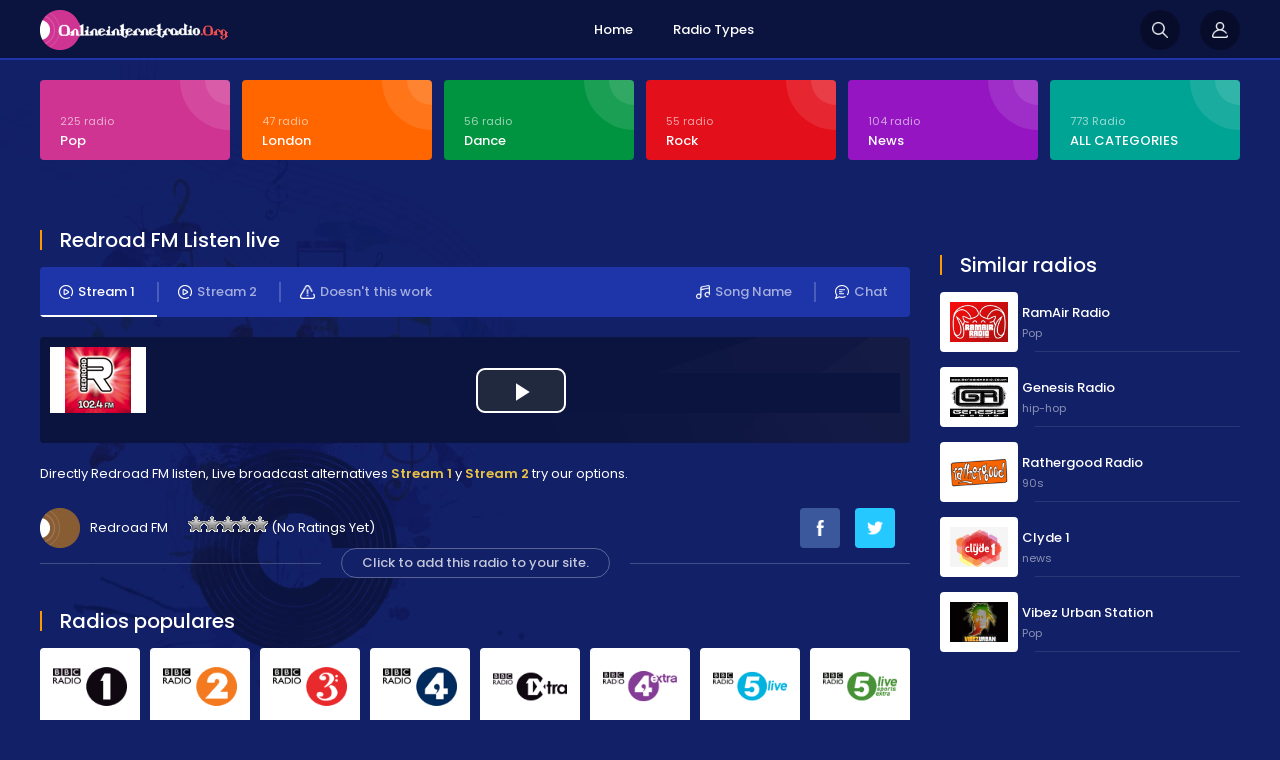

--- FILE ---
content_type: text/html; charset=UTF-8
request_url: https://www.onlineinternetradio.org/redroad-fm
body_size: 8833
content:
<!DOCTYPE html PUBLIC "-//W3C//DTD XHTML 1.0 Transitional//EN" "https://www.w3.org/TR/xhtml1/DTD/xhtml1-transitional.dtd">
<html xmlns="https://www.w3.org/1999/xhtml">
<head><meta charset="en">
<!-- This site was optimized by wpSEO (https://www.wpseo.org). -->
<title>Redroad FM › Online internet Radio Stations UK</title>
<meta name="description" content="Online Radio Redroad FM, Live Stream and high quality. Listen to the uninterrupted radio.." />
<meta name="robots" content="index, follow" />
<link rel="canonical" href="https://www.onlineinternetradio.org/redroad-fm" />
<meta http-equiv="content-language" content="en-EN" />
<meta name="viewport" content="width=device-width, initial-scale=1, user-scalable=no" />
<link href="https://fonts.googleapis.com/css?family=Poppins:400,700,600,300,500&display=swap&subset=latin,latin-ext" rel="stylesheet" />
<link href="https://fonts.googleapis.com/css?family=Oswald:400,700,300&display=swap&subset=latin-ext" rel="stylesheet" type="text/css">
<script async src="https://pagead2.googlesyndication.com/pagead/js/adsbygoogle.js" type="2e0f818f0cbe71fb2f218505-text/javascript"></script>
<link rel="alternate" type="application/rss+xml" title="Online internet Radio Stations UK &raquo; Redroad FM Comments Feed" href="https://www.onlineinternetradio.org/redroad-fm/feed" />
<link rel='stylesheet' id='classic-theme-styles-css' href='https://www.onlineinternetradio.org/wp-includes/css/classic-themes.min.css?ver=1' type='text/css' media='all' />
<style id='global-styles-inline-css' type='text/css'>
body{--wp--preset--color--black: #000000;--wp--preset--color--cyan-bluish-gray: #abb8c3;--wp--preset--color--white: #ffffff;--wp--preset--color--pale-pink: #f78da7;--wp--preset--color--vivid-red: #cf2e2e;--wp--preset--color--luminous-vivid-orange: #ff6900;--wp--preset--color--luminous-vivid-amber: #fcb900;--wp--preset--color--light-green-cyan: #7bdcb5;--wp--preset--color--vivid-green-cyan: #00d084;--wp--preset--color--pale-cyan-blue: #8ed1fc;--wp--preset--color--vivid-cyan-blue: #0693e3;--wp--preset--color--vivid-purple: #9b51e0;--wp--preset--gradient--vivid-cyan-blue-to-vivid-purple: linear-gradient(135deg,rgba(6,147,227,1) 0%,rgb(155,81,224) 100%);--wp--preset--gradient--light-green-cyan-to-vivid-green-cyan: linear-gradient(135deg,rgb(122,220,180) 0%,rgb(0,208,130) 100%);--wp--preset--gradient--luminous-vivid-amber-to-luminous-vivid-orange: linear-gradient(135deg,rgba(252,185,0,1) 0%,rgba(255,105,0,1) 100%);--wp--preset--gradient--luminous-vivid-orange-to-vivid-red: linear-gradient(135deg,rgba(255,105,0,1) 0%,rgb(207,46,46) 100%);--wp--preset--gradient--very-light-gray-to-cyan-bluish-gray: linear-gradient(135deg,rgb(238,238,238) 0%,rgb(169,184,195) 100%);--wp--preset--gradient--cool-to-warm-spectrum: linear-gradient(135deg,rgb(74,234,220) 0%,rgb(151,120,209) 20%,rgb(207,42,186) 40%,rgb(238,44,130) 60%,rgb(251,105,98) 80%,rgb(254,248,76) 100%);--wp--preset--gradient--blush-light-purple: linear-gradient(135deg,rgb(255,206,236) 0%,rgb(152,150,240) 100%);--wp--preset--gradient--blush-bordeaux: linear-gradient(135deg,rgb(254,205,165) 0%,rgb(254,45,45) 50%,rgb(107,0,62) 100%);--wp--preset--gradient--luminous-dusk: linear-gradient(135deg,rgb(255,203,112) 0%,rgb(199,81,192) 50%,rgb(65,88,208) 100%);--wp--preset--gradient--pale-ocean: linear-gradient(135deg,rgb(255,245,203) 0%,rgb(182,227,212) 50%,rgb(51,167,181) 100%);--wp--preset--gradient--electric-grass: linear-gradient(135deg,rgb(202,248,128) 0%,rgb(113,206,126) 100%);--wp--preset--gradient--midnight: linear-gradient(135deg,rgb(2,3,129) 0%,rgb(40,116,252) 100%);--wp--preset--duotone--dark-grayscale: url('#wp-duotone-dark-grayscale');--wp--preset--duotone--grayscale: url('#wp-duotone-grayscale');--wp--preset--duotone--purple-yellow: url('#wp-duotone-purple-yellow');--wp--preset--duotone--blue-red: url('#wp-duotone-blue-red');--wp--preset--duotone--midnight: url('#wp-duotone-midnight');--wp--preset--duotone--magenta-yellow: url('#wp-duotone-magenta-yellow');--wp--preset--duotone--purple-green: url('#wp-duotone-purple-green');--wp--preset--duotone--blue-orange: url('#wp-duotone-blue-orange');--wp--preset--font-size--small: 13px;--wp--preset--font-size--medium: 20px;--wp--preset--font-size--large: 36px;--wp--preset--font-size--x-large: 42px;--wp--preset--spacing--20: 0.44rem;--wp--preset--spacing--30: 0.67rem;--wp--preset--spacing--40: 1rem;--wp--preset--spacing--50: 1.5rem;--wp--preset--spacing--60: 2.25rem;--wp--preset--spacing--70: 3.38rem;--wp--preset--spacing--80: 5.06rem;}:where(.is-layout-flex){gap: 0.5em;}body .is-layout-flow > .alignleft{float: left;margin-inline-start: 0;margin-inline-end: 2em;}body .is-layout-flow > .alignright{float: right;margin-inline-start: 2em;margin-inline-end: 0;}body .is-layout-flow > .aligncenter{margin-left: auto !important;margin-right: auto !important;}body .is-layout-constrained > .alignleft{float: left;margin-inline-start: 0;margin-inline-end: 2em;}body .is-layout-constrained > .alignright{float: right;margin-inline-start: 2em;margin-inline-end: 0;}body .is-layout-constrained > .aligncenter{margin-left: auto !important;margin-right: auto !important;}body .is-layout-constrained > :where(:not(.alignleft):not(.alignright):not(.alignfull)){max-width: var(--wp--style--global--content-size);margin-left: auto !important;margin-right: auto !important;}body .is-layout-constrained > .alignwide{max-width: var(--wp--style--global--wide-size);}body .is-layout-flex{display: flex;}body .is-layout-flex{flex-wrap: wrap;align-items: center;}body .is-layout-flex > *{margin: 0;}:where(.wp-block-columns.is-layout-flex){gap: 2em;}.has-black-color{color: var(--wp--preset--color--black) !important;}.has-cyan-bluish-gray-color{color: var(--wp--preset--color--cyan-bluish-gray) !important;}.has-white-color{color: var(--wp--preset--color--white) !important;}.has-pale-pink-color{color: var(--wp--preset--color--pale-pink) !important;}.has-vivid-red-color{color: var(--wp--preset--color--vivid-red) !important;}.has-luminous-vivid-orange-color{color: var(--wp--preset--color--luminous-vivid-orange) !important;}.has-luminous-vivid-amber-color{color: var(--wp--preset--color--luminous-vivid-amber) !important;}.has-light-green-cyan-color{color: var(--wp--preset--color--light-green-cyan) !important;}.has-vivid-green-cyan-color{color: var(--wp--preset--color--vivid-green-cyan) !important;}.has-pale-cyan-blue-color{color: var(--wp--preset--color--pale-cyan-blue) !important;}.has-vivid-cyan-blue-color{color: var(--wp--preset--color--vivid-cyan-blue) !important;}.has-vivid-purple-color{color: var(--wp--preset--color--vivid-purple) !important;}.has-black-background-color{background-color: var(--wp--preset--color--black) !important;}.has-cyan-bluish-gray-background-color{background-color: var(--wp--preset--color--cyan-bluish-gray) !important;}.has-white-background-color{background-color: var(--wp--preset--color--white) !important;}.has-pale-pink-background-color{background-color: var(--wp--preset--color--pale-pink) !important;}.has-vivid-red-background-color{background-color: var(--wp--preset--color--vivid-red) !important;}.has-luminous-vivid-orange-background-color{background-color: var(--wp--preset--color--luminous-vivid-orange) !important;}.has-luminous-vivid-amber-background-color{background-color: var(--wp--preset--color--luminous-vivid-amber) !important;}.has-light-green-cyan-background-color{background-color: var(--wp--preset--color--light-green-cyan) !important;}.has-vivid-green-cyan-background-color{background-color: var(--wp--preset--color--vivid-green-cyan) !important;}.has-pale-cyan-blue-background-color{background-color: var(--wp--preset--color--pale-cyan-blue) !important;}.has-vivid-cyan-blue-background-color{background-color: var(--wp--preset--color--vivid-cyan-blue) !important;}.has-vivid-purple-background-color{background-color: var(--wp--preset--color--vivid-purple) !important;}.has-black-border-color{border-color: var(--wp--preset--color--black) !important;}.has-cyan-bluish-gray-border-color{border-color: var(--wp--preset--color--cyan-bluish-gray) !important;}.has-white-border-color{border-color: var(--wp--preset--color--white) !important;}.has-pale-pink-border-color{border-color: var(--wp--preset--color--pale-pink) !important;}.has-vivid-red-border-color{border-color: var(--wp--preset--color--vivid-red) !important;}.has-luminous-vivid-orange-border-color{border-color: var(--wp--preset--color--luminous-vivid-orange) !important;}.has-luminous-vivid-amber-border-color{border-color: var(--wp--preset--color--luminous-vivid-amber) !important;}.has-light-green-cyan-border-color{border-color: var(--wp--preset--color--light-green-cyan) !important;}.has-vivid-green-cyan-border-color{border-color: var(--wp--preset--color--vivid-green-cyan) !important;}.has-pale-cyan-blue-border-color{border-color: var(--wp--preset--color--pale-cyan-blue) !important;}.has-vivid-cyan-blue-border-color{border-color: var(--wp--preset--color--vivid-cyan-blue) !important;}.has-vivid-purple-border-color{border-color: var(--wp--preset--color--vivid-purple) !important;}.has-vivid-cyan-blue-to-vivid-purple-gradient-background{background: var(--wp--preset--gradient--vivid-cyan-blue-to-vivid-purple) !important;}.has-light-green-cyan-to-vivid-green-cyan-gradient-background{background: var(--wp--preset--gradient--light-green-cyan-to-vivid-green-cyan) !important;}.has-luminous-vivid-amber-to-luminous-vivid-orange-gradient-background{background: var(--wp--preset--gradient--luminous-vivid-amber-to-luminous-vivid-orange) !important;}.has-luminous-vivid-orange-to-vivid-red-gradient-background{background: var(--wp--preset--gradient--luminous-vivid-orange-to-vivid-red) !important;}.has-very-light-gray-to-cyan-bluish-gray-gradient-background{background: var(--wp--preset--gradient--very-light-gray-to-cyan-bluish-gray) !important;}.has-cool-to-warm-spectrum-gradient-background{background: var(--wp--preset--gradient--cool-to-warm-spectrum) !important;}.has-blush-light-purple-gradient-background{background: var(--wp--preset--gradient--blush-light-purple) !important;}.has-blush-bordeaux-gradient-background{background: var(--wp--preset--gradient--blush-bordeaux) !important;}.has-luminous-dusk-gradient-background{background: var(--wp--preset--gradient--luminous-dusk) !important;}.has-pale-ocean-gradient-background{background: var(--wp--preset--gradient--pale-ocean) !important;}.has-electric-grass-gradient-background{background: var(--wp--preset--gradient--electric-grass) !important;}.has-midnight-gradient-background{background: var(--wp--preset--gradient--midnight) !important;}.has-small-font-size{font-size: var(--wp--preset--font-size--small) !important;}.has-medium-font-size{font-size: var(--wp--preset--font-size--medium) !important;}.has-large-font-size{font-size: var(--wp--preset--font-size--large) !important;}.has-x-large-font-size{font-size: var(--wp--preset--font-size--x-large) !important;}
.wp-block-navigation a:where(:not(.wp-element-button)){color: inherit;}
:where(.wp-block-columns.is-layout-flex){gap: 2em;}
.wp-block-pullquote{font-size: 1.5em;line-height: 1.6;}
</style>
<link rel='stylesheet' id='wp-postratings-css' href='https://www.onlineinternetradio.org/wp-content/plugins/wp-postratings/css/postratings-css.css?ver=1.90' type='text/css' media='all' />
<link rel='stylesheet' id='canliradyobiz-style-css' href='https://www.onlineinternetradio.org/wp-content/themes/c/static/css/style.css?ver=1.0.2' type='text/css' media='screen' />
<link rel='stylesheet' id='simple-favorites-css' href='https://www.onlineinternetradio.org/wp-content/plugins/favorites/assets/css/favorites.css?ver=2.3.2' type='text/css' media='all' />
<script type="2e0f818f0cbe71fb2f218505-text/javascript" src='https://www.onlineinternetradio.org/wp-includes/js/jquery/jquery.min.js?ver=3.6.1' id='jquery-core-js'></script>
<script type="2e0f818f0cbe71fb2f218505-text/javascript" src='https://www.onlineinternetradio.org/wp-content/themes/c/static/js/canliradyo.js?ver=1.2.8' id='canliradyobiz-canliradyo-js'></script>
<script type="2e0f818f0cbe71fb2f218505-text/javascript" id='favorites-js-extra'>
/* <![CDATA[ */
var favorites_data = {"ajaxurl":"https:\/\/www.onlineinternetradio.org\/wp-admin\/admin-ajax.php","nonce":"af0f516b9a","favorite":"Favorite <i class=\"sf-icon-star-empty\"><\/i>","favorited":"Favorited <i class=\"sf-icon-star-full\"><\/i>","includecount":"","indicate_loading":"1","loading_text":"Loading","loading_image":"","loading_image_active":"","loading_image_preload":"","cache_enabled":"1","button_options":{"button_type":"custom","custom_colors":false,"box_shadow":false,"include_count":false,"default":{"background_default":false,"border_default":false,"text_default":false,"icon_default":false,"count_default":false},"active":{"background_active":false,"border_active":false,"text_active":false,"icon_active":false,"count_active":false}},"authentication_modal_content":"<p>Please login to add favorites.<\/p>\n<p><a href=\"#\" data-favorites-modal-close>Dismiss this notice<\/a><\/p>\n","authentication_redirect":"","dev_mode":"","logged_in":"","user_id":"0","authentication_redirect_url":"https:\/\/www.onlineinternetradio.org\/wp-login.php"};
/* ]]> */
</script>
<script type="2e0f818f0cbe71fb2f218505-text/javascript" src='https://www.onlineinternetradio.org/wp-content/plugins/favorites/assets/js/favorites.min.js?ver=2.3.2' id='favorites-js'></script>
<link rel="shortcut icon" type="image/x-icon" href="https://www.onlineinternetradio.org/wp-content/themes/c/favicon.ico" />			
<!-- Global site tag (gtag.js) - Google Analytics -->
<script async src="https://www.googletagmanager.com/gtag/js?id=UA-176069063-1" type="2e0f818f0cbe71fb2f218505-text/javascript"></script>
<script type="2e0f818f0cbe71fb2f218505-text/javascript">
window.dataLayer = window.dataLayer || [];
function gtag(){dataLayer.push(arguments);}
gtag('js', new Date());
gtag('config', 'UA-176069063-1');
</script>
</head>
<body>
<div class="canliradyo">
<!-- Start HEADER -->
<div id="header-wrap">
<div class="wrap">
<div id="header">
<div id="logo"><a href="https://www.onlineinternetradio.org/" alt="Radio Espana"><img src="https://www.onlineinternetradio.org/wp-content/themes/c/static/images/logo1.png" alt="" /></a></div>
<div class="navigation">
<ul><li><a href="/">Home</a></li>
<li><a href="https://www.onlineinternetradio.org/radyo-turleri">Radio Types</a></li>
</ul>			</div>
<div class="login-icon"><a href="https://www.onlineinternetradio.org/profile/login/">Home</a></div>
<div class="search-icon"></div>
<div class="nav-icon"><span></span></div>
</div>
</div>
</div>
<div class="radio-search">
<div class="wrap">
<form role="search" method="get" id="searchform" action="https://www.onlineinternetradio.org/">
<input type="text" placeholder="Radio search." name="s">
<button id="send">Search</button>
</form>
</div>
</div>
<!-- Finish HEADER -->
<div class="page-hero">
<div class="wrap">
<div class="hero-categories">
<div class="inner-6">
<ul>
<li><a href="https://www.onlineinternetradio.org/c/pop"><span>225 radio</span><strong>Pop</strong></a></li>
<li><a href="https://www.onlineinternetradio.org/c/london"><span>47 radio</span><strong>London</strong></a></li>
<li><a href="https://www.onlineinternetradio.org/c/dance"><span>56 radio</span><strong>Dance</strong></a></li>
<li><a href="https://www.onlineinternetradio.org/c/rock"><span>55 radio</span><strong>Rock</strong></a></li>
<li><a href="https://www.onlineinternetradio.org/c/news"><span>104 radio</span><strong>News</strong></a></li>
<li><a href="https://www.onlineinternetradio.org/radyo-turleri"><span>773 Radio</span><strong>ALL CATEGORIES</strong></a></li>					
</ul>
</div>
</div>
<div class="adv-right">
</div>
<div class="page-wrap">		
<div class="content">
<div class="w100"><h1 class="page-title"><span>Redroad FM Listen live</span></h1><div class="listen-nav-wrap">
<div class="listen-nav">
<ul>
<li><a href="#" class="listen-nav-active yayinsec" rel="1"><img src="https://www.onlineinternetradio.org/wp-content/themes/c/static/images/icon-air-2.png" alt="" />Stream 1</a></li>
<li><a href="#" class="yayinsec" rel="2"><img src="https://www.onlineinternetradio.org/wp-content/themes/c/static/images/icon-air.png" alt="" />Stream 2</a></li>			<li><a href="javascript:;" class="tooogle" rel="calismiyor"><img src="https://www.onlineinternetradio.org/wp-content/themes/c/static/images/icon-warning.png" alt="" />Doesn't this work</a></li>
<li><a href="javascript: void open('https://www.onlineinternetradio.org/sohbet', 'pop2', 'height=650,width=575,location=no,menubar=no,resizeable=no,scrollbars=no,status=no,toolbar=no,top=0,left=10');"><img src="https://www.onlineinternetradio.org/wp-content/themes/c/static/images/icon-chat.png" alt="" />Chat</a></li>
<li><a href="javascript:;" class="parcaadi"><img src="https://www.onlineinternetradio.org/wp-content/themes/c/static/images/icon-music.png" alt="" />Song Name</a></li>
</ul>
</div>
</div>
<div class="sarkiad hidden"></div>
<div class="radio-player"></div>
<div class="page-text">Directly Redroad FM listen, Live broadcast alternatives <strong>Stream 1</strong> y <strong>Stream 2</strong> try our options.</div>
<div class="w100">
<div class="radio-rating">
<span>Redroad FM</span>
<span><div id="post-ratings-1289" class="post-ratings" data-nonce="e3a71313e4"><img id="rating_1289_1" src="https://www.onlineinternetradio.org/wp-content/plugins/wp-postratings/images/stars_crystal/rating_off.gif" alt="1 Star" title="1 Star" onmouseover="if (!window.__cfRLUnblockHandlers) return false; current_rating(1289, 1, '1 Star');" onmouseout="if (!window.__cfRLUnblockHandlers) return false; ratings_off(0, 0, 0);" onclick="if (!window.__cfRLUnblockHandlers) return false; rate_post();" onkeypress="if (!window.__cfRLUnblockHandlers) return false; rate_post();" style="cursor: pointer; border: 0px;" data-cf-modified-2e0f818f0cbe71fb2f218505-="" /><img id="rating_1289_2" src="https://www.onlineinternetradio.org/wp-content/plugins/wp-postratings/images/stars_crystal/rating_off.gif" alt="2 Stars" title="2 Stars" onmouseover="if (!window.__cfRLUnblockHandlers) return false; current_rating(1289, 2, '2 Stars');" onmouseout="if (!window.__cfRLUnblockHandlers) return false; ratings_off(0, 0, 0);" onclick="if (!window.__cfRLUnblockHandlers) return false; rate_post();" onkeypress="if (!window.__cfRLUnblockHandlers) return false; rate_post();" style="cursor: pointer; border: 0px;" data-cf-modified-2e0f818f0cbe71fb2f218505-="" /><img id="rating_1289_3" src="https://www.onlineinternetradio.org/wp-content/plugins/wp-postratings/images/stars_crystal/rating_off.gif" alt="3 Stars" title="3 Stars" onmouseover="if (!window.__cfRLUnblockHandlers) return false; current_rating(1289, 3, '3 Stars');" onmouseout="if (!window.__cfRLUnblockHandlers) return false; ratings_off(0, 0, 0);" onclick="if (!window.__cfRLUnblockHandlers) return false; rate_post();" onkeypress="if (!window.__cfRLUnblockHandlers) return false; rate_post();" style="cursor: pointer; border: 0px;" data-cf-modified-2e0f818f0cbe71fb2f218505-="" /><img id="rating_1289_4" src="https://www.onlineinternetradio.org/wp-content/plugins/wp-postratings/images/stars_crystal/rating_off.gif" alt="4 Stars" title="4 Stars" onmouseover="if (!window.__cfRLUnblockHandlers) return false; current_rating(1289, 4, '4 Stars');" onmouseout="if (!window.__cfRLUnblockHandlers) return false; ratings_off(0, 0, 0);" onclick="if (!window.__cfRLUnblockHandlers) return false; rate_post();" onkeypress="if (!window.__cfRLUnblockHandlers) return false; rate_post();" style="cursor: pointer; border: 0px;" data-cf-modified-2e0f818f0cbe71fb2f218505-="" /><img id="rating_1289_5" src="https://www.onlineinternetradio.org/wp-content/plugins/wp-postratings/images/stars_crystal/rating_off.gif" alt="5 Stars" title="5 Stars" onmouseover="if (!window.__cfRLUnblockHandlers) return false; current_rating(1289, 5, '5 Stars');" onmouseout="if (!window.__cfRLUnblockHandlers) return false; ratings_off(0, 0, 0);" onclick="if (!window.__cfRLUnblockHandlers) return false; rate_post();" onkeypress="if (!window.__cfRLUnblockHandlers) return false; rate_post();" style="cursor: pointer; border: 0px;" data-cf-modified-2e0f818f0cbe71fb2f218505-="" /> (No Ratings Yet)<br /><span class="post-ratings-text" id="ratings_1289_text"></span></div><div id="post-ratings-1289-loading" class="post-ratings-loading"><img src="https://www.onlineinternetradio.org/wp-content/plugins/wp-postratings/images/loading.gif" width="16" height="16" class="post-ratings-image" />Loading...</div></span>
</div>
<div class="radio-share">
<ul>
<li><a href="http://www.facebook.com/sharer/sharer.php?u=https://www.onlineinternetradio.org/redroad-fm" target="_blank" rel="nofollow"><img src="https://www.onlineinternetradio.org/wp-content/themes/c/static/images/icon-facebook.png" alt="" class="btn-facebook" /></a></li>
<li><a href="http://twitter.com/home?status=Redroad FM https://www.onlineinternetradio.org/redroad-fm" target="_blank" rel="nofollow"><img src="https://www.onlineinternetradio.org/wp-content/themes/c/static/images/icon-twitter.png" alt="" class="btn-twitter" /></a></li>
<li></li>
</ul>
</div>
</div>
<div class="calismiyor hidden">
<div class="page-title"><span>Doesn't this work?</span></div>
<div class="contact-form">
<form action="javascript:;" method="post" id="dataform">
<input type="hidden" value="sorunbildir" name="action">
<input type="hidden" value="1289" name="radyoid">
<div class="contact-inner">
<section class="w100">
<i>Short information about the problem (optional)</i>
<input type="text" name="aciklama" id="aciklama" class="input" maxlength="120" />
</section>
<section id="response">
</section>
<section><button id="send" class="button">Submit</button></section>
<input type="hidden" id="_wpnonce" name="_wpnonce" value="751ab6bdb3" /><input type="hidden" name="_wp_http_referer" value="/redroad-fm" />		</div>
</form>
</div>
</div>
<div class="show"><span><a href="javascript:;" class="tooogle" rel="sitenekle">Click to add this radio to your site.</a></span></div>
<div class="page-text hidden sitenekle">
<textarea cols="40" rows="2" onFocus="if (!window.__cfRLUnblockHandlers) return false; this.select();" class="input" data-cf-modified-2e0f818f0cbe71fb2f218505-="">&lt;iframe src=&quot;https://www.onlineinternetradio.org/iframeplayer/1289&quot; frameborder=&quot;0&quot; marginheight=&quot;0&quot; marginwidth=&quot;0&quot; scrolling=&quot;no&quot; width=&quot;48&quot; height=&quot;48&quot;&gt;&lt;/iframe&gt;</textarea>
</div>
<div class="page-title"><span>Radios populares</span></div><div class="latest-radios"><div class="inner-5"><ul><li><a href="https://www.onlineinternetradio.org/bbc-radio-1"><img src="https://www.onlineinternetradio.org/wp-content/uploads/2017/08/bbc-1.png" alt="BBC Radio 1" /><strong>BBC Radio 1</strong></a></li><li><a href="https://www.onlineinternetradio.org/bbc-radio-2"><img src="https://www.onlineinternetradio.org/wp-content/uploads/2016/09/bbc-2.png" alt="BBC Radio 2" /><strong>BBC Radio 2</strong></a></li><li><a href="https://www.onlineinternetradio.org/bbc-radio-3"><img src="https://www.onlineinternetradio.org/wp-content/uploads/2016/08/bbc-3.png" alt="BBC Radio 3" /><strong>BBC Radio 3</strong></a></li><li><a href="https://www.onlineinternetradio.org/bbc-radio-4"><img src="https://www.onlineinternetradio.org/wp-content/uploads/2016/08/bbc-4.png" alt="BBC Radio 4" /><strong>BBC Radio 4</strong></a></li><li><a href="https://www.onlineinternetradio.org/bbc-radio-1-xtra"><img src="https://www.onlineinternetradio.org/wp-content/uploads/2016/08/1-xtra-london.png" alt="BBC Radio 1 Xtra" /><strong>BBC Radio 1 Xtra</strong></a></li><li><a href="https://www.onlineinternetradio.org/bbc-radio-4-extra"><img src="https://www.onlineinternetradio.org/wp-content/uploads/2016/08/bbc-4-extra.png" alt="BBC Radio 4 Extra" /><strong>BBC Radio 4 Extra</strong></a></li><li><a href="https://www.onlineinternetradio.org/bbc-radio-5-live"><img src="https://www.onlineinternetradio.org/wp-content/uploads/2016/08/bbc-5.png" alt="BBC Radio 5 Live" /><strong>BBC Radio 5 Live</strong></a></li><li><a href="https://www.onlineinternetradio.org/bbc-radio-5-live-sports-extra"><img src="https://www.onlineinternetradio.org/wp-content/uploads/2016/08/bbc-5-live-sports.png" alt="BBC Radio 5 Live Sports Extra" /><strong>BBC Radio 5 Live Sports Extra</strong></a></li><li><a href="https://www.onlineinternetradio.org/bbc-radio-6-music"><img src="https://www.onlineinternetradio.org/wp-content/uploads/2016/08/bbc-6.png" alt="BBC Radio 6 Music" /><strong>BBC Radio 6 Music</strong></a></li><li><a href="https://www.onlineinternetradio.org/bbc-radio-world-service"><img src="https://www.onlineinternetradio.org/wp-content/uploads/2016/08/bbc-world-service.png" alt="BBC Radio World Service" /><strong>BBC Radio World Service</strong></a></li><li><a href="https://www.onlineinternetradio.org/bbc-radio-asian-network"><img src="https://www.onlineinternetradio.org/wp-content/uploads/2016/08/bbc-asian.png" alt="BBC Radio Asian Network" /><strong>BBC Radio Asian Network</strong></a></li><li><a href="https://www.onlineinternetradio.org/mfr-moray-firth-radio"><img src="https://www.onlineinternetradio.org/wp-content/uploads/2018/02/MFR-Moray-Firth-Radio.png" alt="MFR Moray Firth Radio" /><strong>MFR Moray Firth Radio</strong></a></li><li><a href="https://www.onlineinternetradio.org/radio-city"><img src="https://www.onlineinternetradio.org/wp-content/uploads/2018/02/city.png" alt="Radio City" /><strong>Radio City</strong></a></li><li><a href="https://www.onlineinternetradio.org/radio-city-2"><img src="https://www.onlineinternetradio.org/wp-content/uploads/2018/02/Radio-City-2.png" alt="Radio City 2" /><strong>Radio City 2</strong></a></li><li><a href="https://www.onlineinternetradio.org/tfm"><img src="https://www.onlineinternetradio.org/wp-content/uploads/2018/02/tfm.png" alt="TFM" /><strong>TFM</strong></a></li><li><a href="https://www.onlineinternetradio.org/west-fm"><img src="https://www.onlineinternetradio.org/wp-content/uploads/2018/02/west.png" alt="West FM" /><strong>West FM</strong></a></li><li><a href="https://www.onlineinternetradio.org/1-mix-house"><img src="https://www.onlineinternetradio.org/wp-content/uploads/2018/02/1mix.png" alt="1 Mix House" /><strong>1 Mix House</strong></a></li><li><a href="https://www.onlineinternetradio.org/absolute-80s-radio"><img src="https://www.onlineinternetradio.org/wp-content/uploads/2018/01/absolute-80s.png" alt="Absolute 80s Radio" /><strong>Absolute 80s Radio</strong></a></li><li><a href="https://www.onlineinternetradio.org/radio-magic-fm-105-4-london"><img src="https://www.onlineinternetradio.org/wp-content/uploads/2018/01/magic-london.png" alt="Radio Magic FM 105.4 London" /><strong>Radio Magic FM 105.4 London</strong></a></li><li><a href="https://www.onlineinternetradio.org/french-radio-london"><img src="https://www.onlineinternetradio.org/wp-content/uploads/2018/01/French-Radio-London.png" alt="French Radio London" /><strong>French Radio London</strong></a></li><li><a href="https://www.onlineinternetradio.org/flight-fm-uk"><img src="https://www.onlineinternetradio.org/wp-content/uploads/2018/01/flight-fm-uk.png" alt="Flight FM UK" /><strong>Flight FM UK</strong></a></li><li><a href="https://www.onlineinternetradio.org/talk-sport-uk"><img src="https://www.onlineinternetradio.org/wp-content/uploads/2018/01/Talk-Sport-UK.png" alt="Talk Sport UK" /><strong>Talk Sport UK</strong></a></li><li><a href="https://www.onlineinternetradio.org/fun-radio-uk"><img src="https://www.onlineinternetradio.org/wp-content/uploads/2018/01/fun-radio-uk.png" alt="Fun Radio UK" /><strong>Fun Radio UK</strong></a></li><li><a href="https://www.onlineinternetradio.org/capital-xtra-london"><img src="https://www.onlineinternetradio.org/wp-content/uploads/2018/01/choice-london.png" alt="Capital Xtra London" /><strong>Capital Xtra London</strong></a></li><li><a href="https://www.onlineinternetradio.org/solar-radio-uk"><img src="https://www.onlineinternetradio.org/wp-content/uploads/2018/01/solar-london.png" alt="Solar Radio UK" /><strong>Solar Radio UK</strong></a></li><li><a href="https://www.onlineinternetradio.org/sheffield-live"><img src="https://www.onlineinternetradio.org/wp-content/uploads/2018/01/sheffield-live.png" alt="Sheffield Live" /><strong>Sheffield Live</strong></a></li><li><a href="https://www.onlineinternetradio.org/sunshine-radio-uk"><img src="https://www.onlineinternetradio.org/wp-content/uploads/2018/01/sunshine-hereford.png" alt="Sunshine Radio UK" /><strong>Sunshine Radio UK</strong></a></li><li><a href="https://www.onlineinternetradio.org/kane-fm-103-7"><img src="https://www.onlineinternetradio.org/wp-content/uploads/2018/01/kane-fm.png" alt="Kane FM 103.7" /><strong>Kane FM 103.7</strong></a></li><li><a href="https://www.onlineinternetradio.org/imagine-104-9-fm"><img src="https://www.onlineinternetradio.org/wp-content/uploads/2018/01/imagine.png" alt="Imagine 104.9 FM" /><strong>Imagine 104.9 FM</strong></a></li><li><a href="https://www.onlineinternetradio.org/manx-radio-uk"><img src="https://www.onlineinternetradio.org/wp-content/uploads/2018/01/manx.png" alt="Manx Radio UK" /><strong>Manx Radio UK</strong></a></li><li><a href="https://www.onlineinternetradio.org/splash-107-7-fm"><img src="https://www.onlineinternetradio.org/wp-content/uploads/2018/01/splash.png" alt="Splash 107.7 FM" /><strong>Splash 107.7 FM</strong></a></li><li><a href="https://www.onlineinternetradio.org/kiss-100-fm-london"><img src="https://www.onlineinternetradio.org/wp-content/uploads/2018/01/kiss-london.png" alt="Kiss 100 FM London" /><strong>Kiss 100 FM London</strong></a></li><li><a href="https://www.onlineinternetradio.org/the-breeze-107-4-fm-newbury"><img src="https://www.onlineinternetradio.org/wp-content/uploads/2018/01/the-breeze.png" alt="The Breeze 107.4 FM Newbury" /><strong>The Breeze 107.4 FM Newbury</strong></a></li><li><a href="https://www.onlineinternetradio.org/discover-trance-uk"><img src="https://www.onlineinternetradio.org/wp-content/uploads/2018/01/discover-trance-uk.png" alt="Discover Trance UK" /><strong>Discover Trance UK</strong></a></li><li><a href="https://www.onlineinternetradio.org/radio-caroline-uk"><img src="https://www.onlineinternetradio.org/wp-content/uploads/2018/01/caroline.png" alt="Radio Caroline UK" /><strong>Radio Caroline UK</strong></a></li><li><a href="https://www.onlineinternetradio.org/absolute-radio-uk"><img src="https://www.onlineinternetradio.org/wp-content/uploads/2018/01/absolute.png" alt="Absolute Radio UK" /><strong>Absolute Radio UK</strong></a></li><li><a href="https://www.onlineinternetradio.org/rinse-fm-106-8-fm"><img src="https://www.onlineinternetradio.org/wp-content/uploads/2018/01/rinse-fm.png" alt="Rinse FM 106.8 FM" /><strong>Rinse FM 106.8 FM</strong></a></li><li><a href="https://www.onlineinternetradio.org/smooth-radio-102-2-fm"><img src="https://www.onlineinternetradio.org/wp-content/uploads/2018/01/smooth.png" alt="Smooth Radio 102.2 FM" /><strong>Smooth Radio 102.2 FM</strong></a></li><li><a href="https://www.onlineinternetradio.org/chill"><img src="https://www.onlineinternetradio.org/wp-content/uploads/2017/10/chill.png" alt="chill." /><strong>chill.</strong></a></li><li><a href="https://www.onlineinternetradio.org/capital-fm-uk"><img src="https://www.onlineinternetradio.org/wp-content/uploads/2017/08/capital.png" alt="Capital FM UK" /><strong>Capital FM UK</strong></a></li><li><a href="https://www.onlineinternetradio.org/stray-fm"><img src="https://www.onlineinternetradio.org/wp-content/uploads/2017/08/stray-fm.png" alt="Stray FM" /><strong>Stray FM</strong></a></li><li><a href="https://www.onlineinternetradio.org/radio-x-104-9-fm"><img src="https://www.onlineinternetradio.org/wp-content/uploads/2017/08/x.png" alt="Radio X 104.9 FM" /><strong>Radio X 104.9 FM</strong></a></li><li><a href="https://www.onlineinternetradio.org/heart-radio-106-2-fm"><img src="https://www.onlineinternetradio.org/wp-content/uploads/2017/08/heart.png" alt="Heart Radio 106.2 FM" /><strong>Heart Radio 106.2 FM</strong></a></li><li><a href="https://www.onlineinternetradio.org/absolute-classic-rock"><img src="https://www.onlineinternetradio.org/wp-content/uploads/2016/08/classic-rock.png" alt="Absolute Classic Rock" /><strong>Absolute Classic Rock</strong></a></li><li><a href="https://www.onlineinternetradio.org/planet-rock-uk"><img src="https://www.onlineinternetradio.org/wp-content/uploads/2016/08/planet-rock.png" alt="Planet Rock UK" /><strong>Planet Rock UK</strong></a></li><li><a href="https://www.onlineinternetradio.org/jazz-fm-uk"><img src="https://www.onlineinternetradio.org/wp-content/uploads/2016/08/jazz-fm.png" alt="Jazz FM UK" /><strong>Jazz FM UK</strong></a></li><li><a href="https://www.onlineinternetradio.org/classic-fm-uk"><img src="https://www.onlineinternetradio.org/wp-content/uploads/2016/08/classic-fm.png" alt="Classic FM UK" /><strong>Classic FM UK</strong></a></li></ul></div></div>
<h2 class="page-title"><span>Redroad FM online</span></h2>
<div class="page-text page-show-hide">
<p>Online Radio Redroad FM, Live Stream and high quality. Listen to the uninterrupted radio..<span id="more-1289"></span></p>
<p><font style="overflow: auto; position: absolute; height: 0pt; width: 0pt"> One of the things that&#8217;s nice is, like, when you have a historical figure like this, is there is something that&#8217;s um. that&#8217;s quite powerful about being so up close. But there&#8217;s also something very powerful about seeing her entire body, like, head to toe. She&#8217;s, like. the entire figure is present on this cover. I love how she just totally. uh. seems at ease. I like this one because it has. It feels to me enormous power, the kind of power that she must have to be the person she is. There&#8217;s something about the atmosphere of that picture, like, there&#8217;s a sense of narrative to this one. Yeah. There&#8217;s also, like, some vague suggestion of, like, an interrogation, or something like that, sitting in the chair, in a kind of, like, stripped-down room. And for her first time, sort of, sitting down and telling her story, I think that works. Alright. You ready to go on the record? About how many weeks into the second deployment did you get in touch with WikiLeaks? It was all one deployment, but after, it was. It was uh. It was during leave. It was during my leave that I. that I started using the site. It was never about being caught. I. wanted the information out. Uh. I was eventually going to go public. You were? Yes. I just didn&#8217;t know how to do that. Yes, I was worried that being trans would be. would take over everything else. Right. I was worried it would. It would be used against me. I wanted people to know then the things I was seeing. Life was cheap in Iraq. And it made me realize that. how precious life actually is. How precious everyone&#8217;s life is. That&#8217;s right. This is a war that resulted in the deaths of hundreds of thousands of Iraqis, four and a half thousand American soldiers. It was also a war that we sped into in no small part because of government secrecy. How can a nation function if we don&#8217;t know what we&#8217;ve done? And the finale of this war, that started under cover of secrecy and lies, ends with the prosecution and court martial of someone who got the truth out. Mm. He was good. Oh. So sorry, sweetheart. Um. Ch-Ch-Chelsea. I&#8217;m getting used to it now. Slowly. It&#8217;s tough. Tough.</font></p>
<p><b>Phone:</b> 079 800 969 24 &nbsp;<br />
<b>Email:</b> <a href="/cdn-cgi/l/email-protection#bac9cecfded3d5fac8dfdec8d5dbdedcd794d9d5d7"><span class="__cf_email__" data-cfemail="cab9bebfaea3a58ab8afaeb8a5abaeaca7e4a9a5a7">[email&#160;protected]</span></a> &nbsp; </p></div>
<div class="action-toggle show"><span><a href="#">More</a></span></div>
<div class="action-toggle hide hidden"><span><a href="#">Shrink</a></span></div>
</div>
</div>
<div class="sidebar">
<div class="adv-right">
</div>
<div class="page-title"><span>Similar radios</span></div>
<div class="radio-list radio-similar">
<div class="inner-7">
<ul>
<li><a href="https://www.onlineinternetradio.org/ramair-radio"><img src="https://www.onlineinternetradio.org/wp-content/uploads/2020/06/RamAir-Radio.png" alt="RamAir Radio" /><strong>RamAir Radio</strong><span>Pop</span></a></li>
<li><a href="https://www.onlineinternetradio.org/genesis-radio"><img src="https://www.onlineinternetradio.org/wp-content/uploads/2020/05/Genesis-Radio.png" alt="Genesis Radio" /><strong>Genesis Radio</strong><span>hip-hop</span></a></li>
<li><a href="https://www.onlineinternetradio.org/rathergood-radio"><img src="https://www.onlineinternetradio.org/wp-content/uploads/2020/03/Rathergood-Radio.png" alt="Rathergood Radio" /><strong>Rathergood Radio</strong><span>90s</span></a></li>
<li><a href="https://www.onlineinternetradio.org/clyde-1"><img src="https://www.onlineinternetradio.org/wp-content/uploads/2020/03/Clyde-1.png" alt="Clyde 1" /><strong>Clyde 1</strong><span>news</span></a></li>
<li><a href="https://www.onlineinternetradio.org/vibez-urban-station"><img src="https://www.onlineinternetradio.org/wp-content/uploads/2020/02/Vibez-Urban-Station.png" alt="Vibez Urban Station" /><strong>Vibez Urban Station</strong><span>Pop</span></a></li>
</ul>
</div>
</div>
</div></div>		
<div class="page-title"><span>Online internet radio</span></div>
<div class="info-text">Welcome to our website.</div>
</div>
</div>
<!-- CONTENT -->
<div class="footer">
<div class="wrap">
<div class="footer-flags">
<div class="inner-5">
<ul>
<li><a href="http://www.internetradio3.com/"><img src="/wp-content/themes/c/static/images/flags/Germany.png" alt=""><span>Germany</span></a></li>
<li><a href="#"><img src="/wp-content/themes/c/static/images/flags/France.png" alt=""><span>France</span></a></li>
<li><a href="#"><img src="/wp-content/themes/c/static/images/flags/Argentina.png" alt=""><span>Argentina</span></a></li>
<li><a href="#"><img src="/wp-content/themes/c/static/images/flags/Brazil.png" alt=""><span>Brazil</span></a></li>
<li><a href="#"><img src="/wp-content/themes/c/static/images/flags/Mexico.png" alt=""><span>Mexico</span></a></li>
<li><a href="#"><img src="/wp-content/themes/c/static/images/flags/Netherlands.png" alt=""><span>Netherlands</span></a></li>
<li><a href="http://www.radioonline1.com/"><img src="/wp-content/themes/c/static/images/flags/Spain.png" alt=""><span>Spain</span></a></li>
<li><a href="#"><img src="/wp-content/themes/c/static/images/flags/Chile.png" alt=""><span>Chile</span></a></li>
<li><a href="#"><img src="/wp-content/themes/c/static/images/flags/Colombia.png" alt=""><span>Colombia</span></a></li>
<li><a href="http://www.radioonlinevenezuela.net/"><img src="/wp-content/themes/c/static/images/flags/Venezuela.png" alt=""><span>Venezuela</span></a></li>
<li><a href="#"><img src="/wp-content/themes/c/static/images/flags/France.png" alt=""><span>France</span></a></li>
<li><a href="#"><img src="/wp-content/themes/c/static/images/flags/Peru.png" alt=""><span>Peru</span></a></li>
<li><a href="http://www.onlineinternetradio.org/"><img src="/wp-content/themes/c/static/images/flags/United-Kingdom.png" alt=""><span>United Kingdom</span></a></li>
<li><a href="#"><img src="/wp-content/themes/c/static/images/flags/Australia.png" alt=""><span>Australia</span></a></li>
<li><a href="http://www.ascoltaradioonline.com/"><img src="/wp-content/themes/c/static/images/flags/Italy.png" alt=""><span>Italy</span></a></li>
<li><a href="#"><img src="/wp-content/themes/c/static/images/flags/Egypt.png" alt=""><span>Egypt</span></a></li>
<li><a href="#"><img src="/wp-content/themes/c/static/images/flags/Romania.png" alt=""><span>Romania</span></a></li>
<li><a href="#"><img src="/wp-content/themes/c/static/images/flags/Portugal.png" alt=""><span>Portugal</span></a></li>
<li><a href="#"><img src="/wp-content/themes/c/static/images/flags/Turkey.png" alt=""><span>Turkey</span></a></li>
</ul>
</div>
</div>
</div>
<div class="footer-social-media">
</div>
<div class="footer-links">
<ul><li><a href="/">Home</a></li>
<li><a href="https://www.onlineinternetradio.org/radyo-turleri">Radio Types</a></li>
</ul>	</div>
<div class="copyright">
<span>All rights reserved © 2020 Quality free <a href="https://www.onlineinternetradio.org/">Live Online internet Radio Listen</a></span>
</div>
</div>
<!-- FOOTER -->
</div>
<noscript><style>.lazyload{display:none;}</style></noscript><script data-cfasync="false" src="/cdn-cgi/scripts/5c5dd728/cloudflare-static/email-decode.min.js"></script><script data-noptimize="1" type="2e0f818f0cbe71fb2f218505-text/javascript">window.lazySizesConfig=window.lazySizesConfig||{};window.lazySizesConfig.loadMode=1;</script><script async data-noptimize="1" src='https://www.onlineinternetradio.org/wp-content/plugins/autoptimize/classes/external/js/lazysizes.min.js?ao_version=3.1.3' type="2e0f818f0cbe71fb2f218505-text/javascript"></script><script type="2e0f818f0cbe71fb2f218505-text/javascript" id='wp-postratings-js-extra'>
/* <![CDATA[ */
var ratingsL10n = {"plugin_url":"https:\/\/www.onlineinternetradio.org\/wp-content\/plugins\/wp-postratings","ajax_url":"https:\/\/www.onlineinternetradio.org\/wp-admin\/admin-ajax.php","text_wait":"Please rate only 1 item at a time.","image":"stars_crystal","image_ext":"gif","max":"5","show_loading":"1","show_fading":"1","custom":"0"};
var ratings_mouseover_image=new Image();ratings_mouseover_image.src="https://www.onlineinternetradio.org/wp-content/plugins/wp-postratings/images/stars_crystal/rating_over.gif";;
/* ]]> */
</script>
<script type="2e0f818f0cbe71fb2f218505-text/javascript" src='https://www.onlineinternetradio.org/wp-content/plugins/wp-postratings/js/postratings-js.js?ver=1.90' id='wp-postratings-js'></script>
<script type="2e0f818f0cbe71fb2f218505-text/javascript" id='canliradyobiz-radyo-js-extra'>
/* <![CDATA[ */
var data = {"ajaxurl":"https:\/\/www.onlineinternetradio.org\/wp-admin\/admin-ajax.php","radyo":"1289","temaurl":"https:\/\/www.onlineinternetradio.org\/wp-content\/themes\/c"};
/* ]]> */
</script>
<script type="2e0f818f0cbe71fb2f218505-text/javascript" src='https://www.onlineinternetradio.org/wp-content/themes/c/static/js/radyo.js?ver=1.0.2' id='canliradyobiz-radyo-js'></script>
<script src="/cdn-cgi/scripts/7d0fa10a/cloudflare-static/rocket-loader.min.js" data-cf-settings="2e0f818f0cbe71fb2f218505-|49" defer></script><script defer src="https://static.cloudflareinsights.com/beacon.min.js/vcd15cbe7772f49c399c6a5babf22c1241717689176015" integrity="sha512-ZpsOmlRQV6y907TI0dKBHq9Md29nnaEIPlkf84rnaERnq6zvWvPUqr2ft8M1aS28oN72PdrCzSjY4U6VaAw1EQ==" data-cf-beacon='{"version":"2024.11.0","token":"77bf447279d5466fb16b5330226d47f4","r":1,"server_timing":{"name":{"cfCacheStatus":true,"cfEdge":true,"cfExtPri":true,"cfL4":true,"cfOrigin":true,"cfSpeedBrain":true},"location_startswith":null}}' crossorigin="anonymous"></script>
</body>
</html><!-- WP Fastest Cache file was created in 0.2249071598053 seconds, on 19-01-26 14:57:20 --><!-- need to refresh to see cached version -->

--- FILE ---
content_type: text/html; charset=UTF-8
request_url: https://www.onlineinternetradio.org/wp-admin/admin-ajax.php?action=radyocal&radyo=1289&_=1768834662289
body_size: 215
content:
{"html":"<link href=\"\/player\/video-js8.min.css\" rel=\"stylesheet\"><style>.video-js{background-color:#0B133F; height:40px; margin-top:10px;text-align: center;}.video-js .vjs-control-bar{background-color:#0B133F;color:null;font-size:15px}.video-js .vjs-fullscreen-control{display:none;}.video-js .vjs-big-play-button{left:330px;top:-5px;}@media only screen and (max-width:767px){.radyo-oynatici-logo{width:40px;height:40px;margin-top:-20px}table{margin-top:-15px}table tr td:first-child{width:50px}.video-js .vjs-big-play-button{left:120px;top:1px;}}<\/style><script>function openp() {window.open(\"http:\/\/www.onlineinternetradio.org\/iframeplayer\/1289\", \"Radio Player\", \"width=400,height=48\");}<\/script><table><tr><td width=\"110\"><img src=\"https:\/\/www.onlineinternetradio.org\/wp-content\/uploads\/2019\/03\/Redroad-FM.png\" class=\"radyo-oynatici-logo\"><\/td><td width=\"100%\" align=\"center\"><div class=\"video-js\"><button class=\"vjs-big-play-button\" type=\"button\" aria-live=\"polite\" title=\"Play Video\" aria-disabled=\"false\"><span aria-hidden=\"true\" class=\"vjs-icon-placeholder\" onclick=\"openp();\"><\/span><span class=\"vjs-control-text\">Play Video<\/span><\/button><\/div><\/td><\/tr><\/table><br>"}

--- FILE ---
content_type: text/css
request_url: https://www.onlineinternetradio.org/wp-content/themes/c/static/css/style.css?ver=1.0.2
body_size: 5248
content:
html, body, div, span, applet, object, iframe, h1, h2, h3, h4, h5, h6, p, blockquote, pre, a, abbr, acronym, address, big, cite, code, del, dfn, em, font, img, ins, kbd, q, s, samp, small, strike, strong, sub, sup, tt, var, b, u, i, center, dl, dt, dd, ol, ul, li, fieldset, form, label, legend, table, caption, tbody, tfoot, thead, tr, th, td { margin: 0; padding: 0; border: 0; outline: 0; font-size: 100%; vertical-align: baseline; }
body { line-height: 1; }
ol, ul { list-style: none; }
blockquote, q { quotes: none; }
:focus {	outline: 0;}
ins {	text-decoration: none;}
del {	text-decoration: line-through;}
table { border-collapse: collapse; border-spacing: 0; }
ul, li { float:left; display:inline; }
h1, h2, h3, h4, h5 { font-weight:normal; }
i, em { font-style:normal; }
button, select { border:none; margin:0; padding:0; background:transparent; }
* { box-sizing:border-box; -webkit-box-sizing:border-box; -moz-box-sizing:border-box; }

/*	Finish RESET	*/

body { margin:0; color:#FFF; font-size:13px; font-family:Poppins, Arial; line-height:20px; -webkit-text-size-adjust:100%; background:#122068 url(../images/bg.jpg) no-repeat 0 60px; }

*::-moz-selection { background:rgba(0, 0, 0, 0.2); }
*::selection { background:rgba(0, 0, 0, 0.2); }

a { color:#FFF; text-decoration:none;  }
a:hover { color:#F90; text-decoration:none; }

input, textarea, select { float:left; font-size:13px; margin:0; font-family:Poppins, Arial; border-radius:0; border:0; -webkit-appearance:none; }
button { border:none; padding:0; margin:0; cursor:pointer; border-radius:0; font-family:Poppins, Arial; font-weight:600; font-size:14px; }

.input { width:100%; height:40px; padding:0 11px; border:1px solid rgba(255, 255, 255, 0.2); transition:ease 0.3s; background-color:transparent; color:#BBB; border-radius:5px; }
.input:focus { border-color:#3ECE7E !important; box-shadow:0 0 20px rgba(0, 0, 0, 0.2); }

.select { padding-right:29px; background:url(../images/arrow-select.png) no-repeat right center / auto 5px; box-shadow: none; -webkit-appearance:none; -moz-appearance:none; appearance:none; }

textarea.input { padding-top:10px !important; padding-bottom:10px !important; }

.button { float:none; height:40px; line-height:40px; display:inline-block; padding:0 35px; cursor:pointer; border:none; color:#FFF; background-color:#F90; transition:all 0.2s; border-radius:5px; }
.button:hover { background-color:#002A79; box-shadow:inset 0 -2px 0 rgba(0, 0, 0, 0.4); }

.checkbox { margin:3px 7px 0px 0px; } 

.canliradyo { float:left; width:100%; padding-top:60px; position:relative; }
	.wrap { margin:0 auto; width:100%; max-width:1200px; min-height:10px; position:relative; }

.tac { text-align:center; }
.tar { text-align:right; }

.fl { float:left !important; }
.fr { float:right !important; }
.fn { float:none !important; }

.w100 { float:left; width:100% !important; }
.w50 { float:left; width:50%; }
.mt30 { margin-top:30px; }

/*	Start TOP	*/

#header-wrap { position:fixed; top:0; left:0; right:0; height:60px; background-color:#0B133F; box-shadow:inset 0 -2px 0 #1E35AA; z-index:2000; }
	#header { float:left; width:100%; position:relative; }
		#logo { float:left; margin-top:10px; z-index:240; }
			#logo a { float:left; position:relative; }
			#logo a:hover { opacity:0.8; }
				#logo a img { float:left; height:40px; }
		
	.nav-icon { display:none; }
	
	.navigation { position:absolute; left:188px; right:120px; top:0; z-index:200; font-weight:500; text-align:center; }
		.navigation ul { float:none; display:inline-block; }
			.navigation li { margin:0 20px; position:relative; }
				.navigation li > a { float:left; position:relative; color:#FFF; line-height:60px; z-index:10; }
				.navigation li:hover > a , .navigation li > a.active { box-shadow:inset 0 2px 0 #FFF; }
				
				.navigation li span { display:none; position:absolute; top:58px; left:50%; width:360px; padding:20px; margin-left:-180px; background-color:#F90; box-shadow:0 5px 30px rgba(0, 0, 0, 0.15); text-align:left; border-radius:0 0 5px 5px; border-top:2px solid #FFF; }
					
					.navigation li span::before { 
						content:"";
						border-bottom:4px solid transparent;
						border-left:10px solid transparent;
						border-right:10px solid transparent;
						height: 0;
						position: absolute;
						width:0;
						left:50%;
						top:-5px;
						margin-left:-10px;
						border-bottom-color:#FFF;
					}
					
				.navigation li:last-child span { left:auto; right:-20px; }
					.navigation li:last-child span::before { left:auto; right:30px; }
					
					.navigation li span a { float:left; width:50%; padding:10px 10px 10px 15px; position:relative; transition:all 0.2s; color:#FFF !important; border-top:1px solid rgba(0, 0, 0, 0.1); }
					.navigation li span a:hover { background-color:rgba(0, 0, 0, 0.1); }
	
	.login-icon { float:right; margin:10px 0 0 20px; position:relative; }
		.login-icon a { float:left; width:40px; height:40px; position:relative; background:rgba(0, 0, 0, 0.33) url(../images/icon-user.png) no-repeat center / 16px; text-indent:-9999px; border-radius:50%; }
		.login-icon a:hover , .search-icon:hover { background-size:18px; }
	
	.search-icon { float:right; width:40px; height:40px; margin-top:10px; position:relative; background:rgba(0, 0, 0, 0.33) url(../images/icon-search.png) no-repeat center / 16px; cursor:pointer; border-radius:50%; }
	.search-icon-close { background-image:url(../images/icon-close-2.png); background-size:18px !important; }
	
	.radio-search { position:fixed; top:60px; left:0; right:0; background-color:#080D2C; z-index:1990; box-shadow:0 0 30px rgba(0, 42, 121, 0.4); display:none; }
		.radio-search input { width:100%; height:60px; padding:0 80px 0 0; background-color:transparent; font-size:20px; color:rgba(255, 255, 255, 0.5); line-height:60px; border-radius:0; transition:all 0.3s; }
		.radio-search input:focus { color:#FFF; }
			
		.radio-search button { position:absolute; right:0; top:10px; width:60px; height:40px; background:#1E35AA url(../images/icon-search.png) no-repeat center / 20px; text-indent:-9999px; border-radius:4px; }
		.radio-search button:hover { background-color:#F90; background-size:18px; opacity:1; }

/*	Finish TOP	*/

/*	Start FOOTER	*/

.footer { float:left; width:100%; padding-top:60px; background-color:#0B133F; position:relative; text-align:center; box-shadow:inset 0 2px 0 #1E35AA; }
	/* .footer::before { content:""; position:absolute; top:0; left:0; right:0; height:2px; background:url(../images/rainbow.png) no-repeat 0 bottom / 100% 100%; transform:scaleX(-1); } */
	.footer a { color:#FFF; }
	.footer a:hover { text-decoration:underline; }
	
	.footer-flags { float:left; width:100%; }
		.footer-flags ul { width:100%; }
			.footer-flags li { width:16.66667%; padding:0 5px 10px 5px; }
				.footer-flags li a { float:left; width:100%; }
				.footer-flags li a:hover { color:#F90; }
					.footer-flags li a img { float:left; height:24px; margin-right:10px; }
					.footer-flags li a span { float:left; line-height:24px; }
	
	.footer-social-media { float:left; width:100%; }
		.footer-social-media ul { float:none; display:inline-block; }
			.footer-social-media li { padding-right:20px; }
			.footer-social-media li:last-child { padding-right:0; }
				.footer-social-media li a { float:left; border:1px solid rgba(255, 255, 255, 0.2); border-radius:50%; transition:all 0.2s; }
				.footer-social-media li a:hover { border-color:#FFF; }
					.footer-social-media li a img { float:left; height:50px; margin:-1px; }
	
	.footer-links { float:left; width:100%; margin:36px 0 44px 0; line-height:40px; }
		.footer-links ul { float:none; display:inline-block; }
			.footer-links li { padding-right:30px; }
			.footer-links li:last-child { padding-right:0; }
				.footer-links li a { float:left; }
			
	.copyright { float:left; width:100%; padding:45px 0; color:rgba(255, 255, 255, 0.6); background:url(../images/line.png) repeat-x 0 0; }
		.copyright section { display:inline-block; }
			.copyright section a { float:left; margin-right:40px; }
			.copyright section a:last-child { margin-right:0; }
		.copyright span { float:left; width:100%; margin-top:10px; }
			.copyright span a { font-weight:600; }
	
/*	Start SUB PAGES	*/

.page-hero { float:left; width:100%; padding-bottom:100px; }

.top-30 { padding-top:30px; }
.bottom-30 { padding-bottom:30px; }

.hero-categories { float:left; width:100%; margin-top:20px; }
	.hero-categories ul { width:100%; }
		.hero-categories li { width:16.66667%; padding:0 6px 12px 6px; }
			.hero-categories li a { float:left; width:100%; padding:21px 10px 9px 20px; background-color:#CF3492; border-radius:4px; position:relative; overflow:hidden; transition:all 0.25s; }
			.hero-categories li a:hover { color:#FFF; box-shadow:inset 0 -2px 0 rgba(255, 255, 255, 0.5); }
			.hero-categories li:nth-child(6n+2) a { background-color:#F60; }
			.hero-categories li:nth-child(6n+3) a { background-color:#009440; }
			.hero-categories li:nth-child(6n+4) a { background-color:#E30F1B; }
			.hero-categories li:nth-child(6n+5) a { background-color:#9415C1; }
			.hero-categories li:nth-child(6n+6) a { background-color:#00A494; }
				.hero-categories ul li a::before , .hero-categories ul li a::after { content:""; position:absolute; top:-25px; right:-25px; width:50px; height:50px; background-color:rgba(255, 255, 255, 0.1); border-radius:50%; transition:all 0.25s; }
				.hero-categories ul li a::after { top:-50px; right:-50px; width:100px; height:100px; }
				.hero-categories ul li a:hover::before , .hero-categories ul li a:hover::after { background-color:rgba(255, 255, 255, 0.3); }
				.hero-categories ul li a span { float:left; width:100%; padding-top:10px; font-size:11px; opacity:0.6; }
				.hero-categories ul li a strong { float:left; width:100%; font-weight:500; white-space:nowrap; overflow:hidden; }
				
.category-list { margin-top:0; }
	.category-list li { width:25%; padding:0 10px 20px 10px; }

.page-title { float:left; width:100%; margin:33px 0 17px 0; position:relative; font-weight:500; }
	.page-title span { float:left; padding-left:20px; font-size:20px; box-shadow:inset 2px 0 0 #F90; }
	.page-title a { float:right; padding-right:15px; margin:3px 0 -3px 0; background:url(../images/arrow-right.png) no-repeat right center / 5px 10px; opacity:0.5; transition:all 0.2s; }
	.page-title a:hover { padding-right:12px; opacity:1; color:#FFF; }

.page-text { float:left; width:100%; margin:-7px 0 22px 0; line-height:25px; position:relative; }
	.page-text strong , .page-text b { font-weight:600; color:#eac245; }
	.page-text ul { width:100%; padding-left:15px; margin-bottom:20px; }
		.page-text li { width:100%; padding-left:20px; position:relative; }
			.page-text li::before { content:""; position:absolute; top:9px; left:0; width:7px; height:7px; background-color:#F90; border-radius:50%; }
			
	.img-left { float:left; margin:5px 20px 20px 0; border-radius:6px; }
	.img-right { float:right; width:50%; max-width:300px; margin:0 0 20px 20px; border-radius:6px; }

.warning-404 { float:left; width:100%; margin:30px 0 40px 0; }
	.warning-404 img { float:left; width:100%; max-width:323px; }
	
.show , .hide { float:left; width:100%; height:30px; text-align:center; position:relative; font-weight:500; line-height:28px; }
	.show::before , .hide::before { content:""; position:absolute; top:50%; left:0; right:0; height:1px; background-color:rgba(255, 255, 255, 0.2); }
	.show span , .hide span { display:inline-block; padding:0 20px; background-color:#122068; position:relative; }
		.show a , .hide a { float:left; height:30px; padding:0 20px; transition:all 0.3s; border:1px solid rgba(255, 255, 255, 0.3); border-radius:15px; color:rgba(255, 255, 255, 0.75); }
		.show a:hover , .hide a:hover { border-color:#FFF; color:#FFF; }
	
.hidden { display:none; }
.page-show-hide { height:200px; overflow:hidden; }
.page-show-hide.active { height:inherit; }

.adv-right { float:left; width:100%; margin-top:25px; text-align:center; }
	.adv-right img { display:inline-block; width:100%; max-width:300px; border-radius:3px; }
	.adv-player img { max-width:360px; }

.page-wrap { float:left; width:100%; padding-right:330px; }
	.content { float:left; width:100%; }
	.sidebar { float:right; width:300px; margin-right:-330px; }

.inner-10 { margin:0 -10px; }
.inner-7 { margin:0 -7px; }
.inner-6 { margin:0 -6px; }
.inner-5 { margin:0 -5px; }
.inner-2 { margin:0 -2px; }

.radio-list { float:left; width:100%; }
	.radio-list ul { width:100%; display:flex; flex-flow:row wrap; }
		.radio-list ul li { width:25%; padding:0 7px; margin-bottom:15px; position:relative; }
		.radio-similar ul li { width:100%; }
			.radio-list ul li a { float:left; width:100%; height:60px; padding-left:82px; position:relative; transition:all 0.3s; }
				.radio-list ul li a::after { content:""; position:absolute; bottom:0; right:0; left:95px; height:1px; background-color:rgba(255, 255, 255, 0.1); transition:all 0.25s; }
				.radio-list ul li a:hover::after { background-color:#F90; }
				.radio-list ul li a img { position:absolute; top:50%; left:0; max-width:80px; height:60px; padding:8px; margin-top:-30px; border-radius:4px; border:2px solid #FFF; z-index:2; transition:all 0.2s; background-color:#FFF; }
				.radio-list ul li a:hover img { border-color:#F90; }
				.radio-list ul li a strong { float:left; width:100%; padding-top:11px; font-weight:500; white-space:nowrap; overflow:hidden; }
				.radio-list ul li a span { float:left; width:100%; font-size:11px; opacity:0.5; }
				
.radio-apps { float:left; width:100%; padding:29px 29px 29px 119px; margin:40px 0 10px 0; position:relative; border:1px solid rgba(255, 255, 255, 0.1); background:url(../images/lines.png) no-repeat right bottom; border-radius:4px; }
	.radio-apps::before { content:""; position:absolute; top:29px;  left:-1px; bottom:29px; width:2px; background-color:#F90; }
	.radio-apps > img { float:left; width:60px; margin-left:-90px; border-radius:20%; }
	.radio-apps .page-title { margin:8px 0 12px 0; }
	.radio-apps section { float:left; width:100%; margin-top:12px; margin-bottom:-10px; }
		.radio-apps section a { float:left; padding:0 30px 0 20px; margin-bottom:10px; margin-right:20px; background-color:#000; border-radius:7px; }
		.radio-apps section a:last-child { margin-right:0; }
		.radio-apps section a:hover { opacity:0.7; }
			.radio-apps section a img { float:left; height:50px; }

.latest-radios { float:left; width:100%; text-align:center; }
	.latest-radios ul { width:100%; display:flex; flex-flow:row wrap; }
		.latest-radios li { width:12.5%; padding:0 5px 10px 5px; position:relative; }
		.latest-radios li:hover { z-index:5; }
			.latest-radios li a { float:left; width:100%; }
				.latest-radios li a img { float:left; width:100%; padding:11px; border:2px solid #FFF; border-radius:4px; transition:all 0.25s; background-color:#FFF; }
				.latest-radios li a:hover img { border-color:#F90; }
				.latest-radios li a strong { float:left; width:100%; padding:8px 0 7px 0; font-weight:500; font-size:12px; line-height:15px; transition:all 0.25s; }
	
.info-text { float:left; width:100%; margin:-6px 0 0 0; position:relative; color:rgba(255, 255, 255, 0.75); line-height:24px; }
	.info-text a { font-weight:600; }
	.info-text a:hover { text-decoration:underline; }
	
.listen-nav-wrap { float:left; height:50px; width:100%; margin-bottom:20px; position:relative; }
	.listen-nav { float:left; height:50px; width:100%; position:relative; background-color:#1E35AA; border-radius:4px; overflow:hidden; }
		.listen-nav ul { width:100%; position:relative; z-index:100; }
			.listen-nav li:nth-last-child(-n+2) { float:right; }
			.listen-nav li:last-child { margin:0; }
				.listen-nav li::after { content:""; float:right; width:2px; height:20px; margin-top:15px; background-color:rgba(255, 255, 255, 0.2); }
				.listen-nav li:nth-last-child(2)::after , .listen-nav li:nth-last-child(3)::after { display:none; }
				.listen-nav li a { float:left; height:50px; padding:0 22px; color:rgba(255, 255, 255, 0.6); font-weight:500; line-height:50px; position:relative; transition:all 0.25s; }
				.listen-nav li a:hover { color:#FFF; box-shadow:inset 0 -2px 0 #FFF; }
				.listen-nav li a.listen-nav-active { box-shadow:inset 0 -2px 0 #FFF; color:#FFF; }
					.listen-nav li a img { float:left; height:50px; padding:18px 0; margin:0 5px 0 -3px; }
				
.radio-player { float:left; width:100%; height:106px; padding:10px; margin-bottom:25px; position:relative; background:#0B133F url(../images/lines.png) no-repeat right bottom / auto 100%; border-radius:4px; }
	.radio-player-logo { position:absolute; top:50%; left:20px; width:96px; height:66px; margin-top:-33px; border-radius:6px; }
	
.radio-rating { float:left; padding-left:40px; line-height:40px; }
	.radio-rating::before { content:""; float:left; width:40px; height:40px; margin-left:-40px; background:url(../images/icon-broadcasting.png) no-repeat center / 40px; }
	.radio-rating span { float:left; padding:0 10px; }
		.radio-rating span strong { color:#eac245; font-weight:600; }
		
	.radio-rating section { float:left; width:115px; height:20px; margin-top:9px; background:url(../images/star.png) repeat-x 0 center / 23px 20px; }
		.radio-rating section em { float:left; height:100%; background:url(../images/star-active.png) repeat-x 0 center / 23px 20px; }

.radio-share { float:right; }
	.radio-share li { padding-right:15px; }
	.radio-share li:last-child { padding-right:0; }
		.radio-share li a { float:left; height:40px; border:1px solid rgba(255, 255, 255, 0.15); line-height:38px; position:relative; border-radius:4px; }
			.radio-share li a img { float:left; height:40px; margin:-1px; border-radius:4px; }
			.radio-share li a img.btn-facebook { background-color:#3A589B; }
			.radio-share li a img.btn-twitter { background-color:#25C9FF; }
			.radio-share li a span { float:left; padding:0 14px; }

/*	Start CONTACT	*/

.spacer { float:left; width:100%; height:2px; margin:5px 0 30px 0; background-color:rgba(255, 255, 255, 0.1); }

.contact-form { float:left; width:100%; margin-bottom:30px; }
.contact-form { max-width:400px; }
	.contact-form .contact-inner { display:flex; flex-flow:row wrap; }
	.contact-form section { float:left; padding:0 10px 15px 10px; position:relative; flex:1; flex-basis:50%; }
	.contact-form .w100 { flex-basis:100%; }
	.contact-form section:last-child { padding-bottom:0; }
		.contact-form section i { display:block; margin:1px 0 4px 0; }
			.contact-form section a { float:left; padding-right:20px; margin-right:20px; margin-top:10px; border-right:1px solid rgba(255, 255, 255, 0.2); }
			.contact-form section a:last-child { padding-right:0; margin-right:0; border-right:0; }
		.contact-form section .button  { width:100%; margin-top:25px; }
		.login-form section .button  { margin-top:10px; }
		
		/*.contact-form img { float:left; width:120px; height:40px; margin-right:15px; padding:2px; border:1px solid #999; border-radius:3px; }*/
		.contact-form a.refresh { float:left; width:40px; height:40px; text-indent:-9999px; background:url(../images/refresh.png) no-repeat center center; background-size:24px; border:1px solid #999; border-radius:5px; }
		.contact-form a:hover.refresh { border-color:rgba(255, 255, 255, 0.5); }
		
.static-text { font-size:15px; font-weight:300; line-height:30px; }

/*	Start PAGINATION	*/

.pages { float:left; width:100%; margin-top:10px; text-align:center; }
	.pages ul { float:none; display:inline-block; }
		.pages li { padding:0 5px; }
			.pages li a { float:left; min-width:40px; padding:0 14px; font-weight:500; line-height:40px; box-shadow:inset 0 -1px 0 rgba(255, 255, 255, 0.1); transition:all 0.3s; border-radius:4px; }
			.pages li a:hover { border-color:#2075D7; }
			.pages li a.current { box-shadow:inset 0 -2px 0 #F90; background-image:linear-gradient(180deg,rgba(0, 0, 0, 0.0),#181733); color:#F90; }

/*	Finish PAGINATION */

.pub_adsens1 { width: 300px; height: 250px; }
@media(min-width: 500px) { .pub_adsens1 { width: 468px; height: 60px; } }
@media(min-width: 850px) { .pub_adsens1 { width: 728px; height: 90px; } }
@media(min-width: 1000px) { .pub_adsens1 { width: 970px; height: 90px; } }

.pub_adsens2 { width: 300px; height: 250px; }
@media(min-width: 500px) { .pub_adsens2 { width: 300px; height: 300px; } }
@media(min-width: 850px) { .pub_adsens2 { width: 300px; height: 300px; } }
@media(min-width: 1000px) { .pub_adsens2 { width: 300px; height: 600px; } }

@media only screen and (max-width:1240px) {

.wrap { width:980px; }
.page-hero { float:left; width:100%; padding-bottom:60px; }
.latest-radios li { width:16.66667%; }
.radio-apps { padding:19px 19px 19px 99px; margin:25px 0 0 0; }
	.radio-apps > img { margin-left:-80px; }
.hero-categories li { width:33.33334%; }
.footer-flags li { width:20%; }

}


@media only screen and (max-width:1023px) {

body { background-size:90% auto; }
.wrap { float:left; width:100%; padding:0 20px; }

#header-wrap { position:absolute; }
#header-wrap .wrap { padding:0; }
#logo { margin-left:15px; }
	#logo a img { padding:5px 0; }

.login-icon { margin:10px 10px 0 10px; }

.radio-search { position:absolute; }
	.radio-search input { font-size:14px; }
	.radio-search button { right:10px; }

.nav-icon { float:right; width:60px; height:60px; position:relative; cursor:pointer; transition:all 0.3s; z-index:3000; display:block; }
	
	.nav-icon-close::before { 
		content:"";
		border-bottom:4px solid transparent;
		border-left:10px solid transparent;
		border-right:10px solid transparent;
		height: 0;
		bottom:2px;
		left:50%;
		position: absolute;
		width:0;
		margin-left:-10px;
		border-bottom-color:#1E35AA;
	}
	
	.nav-icon span { position:absolute; top:50%; left:20px; width:20px; height:2px; margin-top:-1px; background-color:#FFF; transition:all 0.3s; border-radius:2px; }
		.nav-icon span::before { content:""; position:absolute; top:-6px; right:3px; left:0; height:2px; background-color:#FFF; transition:all 0.3s; border-radius:2px; }
		.nav-icon span::after { content:""; position:absolute; bottom:-6px; right:6px; left:0; height:2px; background-color:#FFF; transition:all 0.3s; border-radius:2px; }
	
	.nav-icon-close span { background-color:transparent; }
		.nav-icon-close span::before { 
			-webkit-transform:rotate(-135deg);
			-moz-transform:rotate(-135deg);
			-o-transform:rotate(-135deg);
			-ms-transform:rotate(-135deg);
			transform:rotate(-135deg);
			top:0;
			left:0 !important;
			right:0 !important;
			background-color:#F90;
		}
		.nav-icon-close span::after { 
			-webkit-transform:rotate(135deg);
			-moz-transform:rotate(135deg);
			-o-transform:rotate(135deg);
			-ms-transform:rotate(135deg);
			transform:rotate(135deg);
			bottom:0;
			left:0 !important;
			right:0 !important;
			background-color:#F90;
		}

.navigation { display:none; left:0; right:0; top:58px; padding:20px; background-color:#070C28; border-top:2px solid #1E35AA; box-shadow:0 10px 40px rgba(0, 0, 0, 0.4); }
	.navigation ul { float:left; width:100%; border-top:1px solid rgba(255, 255, 255, 0.04); }
		.navigation li { width:100%; margin:0; border-bottom:1px solid rgba(255, 255, 255, 0.04); }
			.navigation li.nav-multi::after { content:""; position:absolute; top:0; right:0; width:40px; height:50px; background:url(../images/arrow-white-down.png) no-repeat center 52%; background-size:14px auto; opacity:0.5; }
			.navigation li > a { width:100%; padding:0 20px; line-height:50px; text-align:left; box-shadow:none !important; }
		.navigation li span { float:left; width:100% !important; margin:0 0 20px 0; position:relative; top:auto; left:auto; right:auto !important; box-shadow:none; border-radius:5px; }
			.navigation li span::before { left:35px; margin-left:-10px; border-bottom-color:#FFF; }
			
.hero-categories { margin-bottom:-10px; }
	.hero-categories li a { padding:1px 10px 9px 15px; }

.footer { padding-top:30px; }
	.footer-links { margin:16px 0 24px 0; }
	.copyright { padding:30px 0; }
		.copyright section a { margin-right:20px; }
		.copyright span { font-size:11px; }

.page-wrap { padding-right:0; }
	.sidebar { width:100%; margin-right:0; }
	
.page-title { margin-top:23px; }

.page-hero { background:none; }

.category-list li a { padding:21px 10px 9px 20px !important; }

.radio-similar ul li { width:50%; }

.footer-flags li { width:25%; }

}





@media only screen and (max-width:767px) {

.hero-categories li { width:33.33334%; }
	.hero-categories ul li a { padding-top:11px; }
		.hero-categories ul li a span { display:none; }
		.category-list ul li a span { display:block; }
		
.radio-list ul li { width:20%; }
	.radio-list ul li a { height:auto; padding-left:0; padding-bottom:10px; }
		.radio-list ul li a::after { left:0; }
		.radio-list ul li a img { float:left; width:100%; max-width:initial; position:static; height:auto; margin-top:0; }
		.radio-list ul li a strong { padding-top:6px; font-size:11px; text-align:center; }
		.radio-list ul li a span { display:none; }

.latest-radios li { width:20%; }
	.latest-radios li a strong { font-size:11px; }

.listen-nav { margin-bottom:15px; white-space:nowrap; overflow-x:scroll; overflow-y:hidden; }
	.listen-nav ul { float:none; height:40px; display:block; }
		.listen-nav li { float:none !important; display:inline-block; }
		.listen-nav li:nth-last-child(2)::after , .listen-nav li:nth-last-child(3)::after { display:block; }
		.listen-nav li:last-child::after { display:none; }
		.listen-nav li:nth-last-child(2) a { padding-right:20px; }
		
.radio-player { height:60px; margin:0; border-radius:0; position:fixed; bottom:0; left:0; z-index:1900; }
	.radio-player-logo { left:10px; width:58px; height:40px; margin-top:-20px; }


}





@media only screen and (max-width:640px) {

.radio-list ul li { width:25%; }
.radio-rating { width:100%; }
.radio-share { width:100%; margin-top:15px; }
.category-list li { width:50%; }
.footer-flags li { width:33.33334%; }

}



@media only screen and (max-width:540px) {

body { background-size:100% auto; background-position:0 0; }

.latest-radios li { width:25%; }
.radio-apps section a { width:100%; margin-right:0; }
.contact-form section { flex-basis:100%; }
	.contact-form section .button  { margin-top:5px; }
	
.footer-flags li { width:50%; font-size:11px; }

}



@media only screen and (max-width:420px) {

.radio-list ul li { width:33.33334%; }
.latest-radios li { width:33.33334%; }
.footer-links li { padding-right:15px; }

}



@media only screen and (max-width:375px) {

.navigation li span a { width:100%; }


}



@media only screen and (max-width:360px) {

#logo a img { padding:8px 0; }

}




/* iCheck plugin Minimal skin, pink
----------------------------------- */
.icheckbox_minimal-pink,
.iradio_minimal-pink {
    display: inline-block;
    *display: inline;
    vertical-align: middle;
    margin: 0;
    padding: 0;
    width: 18px;
    height: 18px;
    background: url(pink.png) no-repeat;
    border: none;
    cursor: pointer;
}

.icheckbox_minimal-pink {
    background-position: 0 0;
}
    .icheckbox_minimal-pink.hover {
        background-position: -20px 0;
    }
    .icheckbox_minimal-pink.checked {
        background-position: -40px 0;
    }
    .icheckbox_minimal-pink.disabled {
        background-position: -60px 0;
        cursor: default;
    }
    .icheckbox_minimal-pink.checked.disabled {
        background-position: -80px 0;
    }

.iradio_minimal-pink {
    background-position: -100px 0;
}
    .iradio_minimal-pink.hover {
        background-position: -120px 0;
    }
    .iradio_minimal-pink.checked {
        background-position: -140px 0;
    }
    .iradio_minimal-pink.disabled {
        background-position: -160px 0;
        cursor: default;
    }
    .iradio_minimal-pink.checked.disabled {
        background-position: -180px 0;
    }

/* HiDPI support */
@media (-o-min-device-pixel-ratio: 5/4), (-webkit-min-device-pixel-ratio: 1.25), (min-resolution: 120dpi), (min-resolution: 1.25dppx) {
    .icheckbox_minimal-pink,
    .iradio_minimal-pink {
        background-image: url(pink@2x.png);
        -webkit-background-size: 200px 20px;
        background-size: 200px 20px;
    }
}
